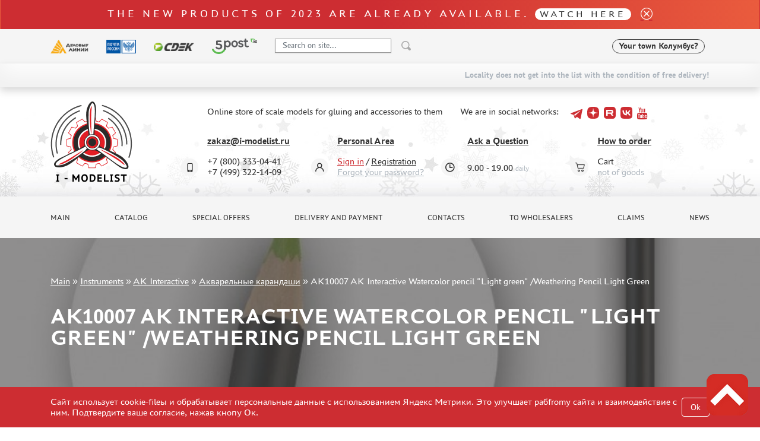

--- FILE ---
content_type: text/html; charset=UTF-8
request_url: https://i-modelist.com/goods/instr/1604/2479/60435.html
body_size: 9454
content:
<!DOCTYPE html>
<html>
<head>
    <meta charset="utf-8">
    <meta name="viewport" content="width=device-width, initial-scale=1" />
    <meta http-equiv="Content-Type" content="text/html; charset=utf-8" />
    <meta name="title" content="AK10007 AK Interactive Watercolor pencil &quot;Light green&quot; /Weathering Pencil Light Green :: Instruments :: AK Interactive :: Акварельные карандаши" />
<meta name="keywords" content="AK10007 AK Interactive Watercolor pencil &quot;Light green&quot; /Weathering Pencil Light Green" />
<meta name="description" content="AK10007 AK Interactive Watercolor pencil &quot;Light green&quot; /Weathering Pencil Light Green on sale, buy  in an internet store with a delivery. Internet store plastic models kits. " />
    <title>AK10007 AK Interactive Watercolor pencil "Light green" /Weathering Pencil Light Green :: Instruments :: AK Interactive :: Акварельные карандаши</title>
                    <link href="/2025/index-cef953f415e5c294caa4.min.css" rel="stylesheet">
    <script type="text/javascript" src="https://vk.com/js/api/share.js?11" charset="windows-1251"></script>


<script type="text/javascript">

// Пока не нужно
//  VK.init({apiId: 23423423423, onlyWidgets: true});
</script>    <meta property="og:image" content="/favicon.ico"/>
    <script type="text/javascript">
        window.dataLayer = window.dataLayer || [];
    </script>
    <script type="text/javascript" src="/2021/first.js"></script>
    <meta name="google-site-verification" content="0CnASGvkZV0wB_p-0d_CD27yMdC2bntrI69bnHy3mzM" />
<meta name="google-translate-customization" content="2d1dcb914b68e489-224a8a5917582abb-g75a47028bcc241ba-e"></meta>
<meta name="yandex-verification" content="6adc6ec699e57bf5" />
<meta name="google-site-verification" content="GQGerNZz4UPkZtlmzIemWgm38jO-CvuT_XBnudFGko4" />


    <script charset="UTF-8"
            src="//cdn.sendpulse.com/9dae6d62c816560a842268bde2cd317d/js/push/a9811c8fe2ca7490f8206efe734d99a2_1.js"
            async></script>

    </head>
<body>
    <a name="top" tabs="1" tabindex="0"></a>
    <section id="header">
    <div class="modal fade" id="modal">
        <div class="modal-dialog modal-dialog-centered">
            <div class="modal-content">
                <div class="modal-header">

                    <button type="button" class="close" data-dismiss="modal">&times;</button>
                </div>
                <div class="modal-body">

                </div>
            </div>
        </div>
    </div>

    <div class="alert bg-gradient alert-top">
     <p class="h2 txt_18px text-white mb-0">The new products of 2023 are already available. <a class="h2 txt_16px white-pill text-uppercase txt-c-black" href="/novinki.html">Watch here</a></p>
     <a href="" data-dismiss="alert" aria-label="close"><i class="icon icon_close ml-3"></i></a>
</div>    <div class="bg-gray py-3">
        <div class="container">
            <div class="row align-items-center">
                <div class="col-auto d-none d-lg-block">
                    <img src="/2021/assets/img/delivery/1.png" alt="">
                </div>
                <div class="col-auto d-none d-lg-block">
                    <img src="/2021/assets/img/delivery/2.png" alt="">
                </div>
                <div class="col-auto d-none d-lg-block">
                    <img src="/2021/assets/img/delivery/3.png" alt="">
                </div>
                <div class="col-auto d-none d-lg-block">
                    <img src="/2025/5post.svg" height="26" alt="">
                </div>
                <div class="col-6 col-sm-auto">
                    <form action="/search.html" method="get" class="input-group header-search-form">
                        <input type="hidden" name="all" value="1"/>
                        <input class="autoComplete-custom form-control py-2 bg-white" type="search" value=""
                               placeholder="Search on site..."
                               name="q"
                               data-url="/search/suggestion/"
                               autocomplete="off">
                        <span class="input-group-append">
                            <input type="image" src="/2021/assets/vectors/loupe.svg">
                        </span>
                        <input type="submit" style="display: none;">
                    </form>
                </div>
                <div class="col-6 col-sm-auto ml-md-auto mr-0">
                    <div class="d-flex align-items-center">
                                                <div id="my_city" class="font-weight-bold txt_14px ajax-modal d-none d-md-block" data-target="#modal" data-remote="/delivery-modal/">
                            <span>Your town</span> Колумбус?
                        </div>
                                                                        <div class='lang ml-2'>
                            <div>
                                <div id="google_translate_element"></div>
                                <script type="text/javascript">
                                    function googleTranslateElementInit() {
                                        new google.translate.TranslateElement({
                                            pageLanguage: 'ru',
                                            layout: google.translate.TranslateElement.InlineLayout.SIMPLE
                                        }, 'google_translate_element');
                                    }
                                </script>
                                <script type="text/javascript" src="//translate.google.com/translate_a/element.js?cb=googleTranslateElementInit"></script>
                            </div>
                        </div>
                    </div>
                </div>
            </div>
        </div>
    </div>
        <div class="bg-gray py-3 d-md-none" >
        <div class="d-flex justify-content-center align-items-center">
            <div class="col-auto">
                <i class="mx-1 icon icon_phone"></i>
                <a class="mx-2 text-decoration-none txt-c-black" href="tel:+74993221409">+7 499 322-14-09</a>

            </div>
        </div>
        <div class="d-flex justify-content-center align-items-center">
            <div id="my_city" class="font-weight-bold txt_14px ajax-modal mt-3" data-target="#modal" data-remote="/delivery-modal/">
                <span>Your town</span> Колумбус?
            </div>
        </div>
    </div>
                        <div class="free-delivery">
                <div class="container d-flex align-items-end flex-column py-2">
                    <p class="font-weight-bold txt_14px mb-0 py-1 d-flex align-items-center txt-c-gray-500">Locality does not get into the list with the condition of free delivery!</p>
                </div>
            </div>
                
    <div class="header ny2022 py-4" style="background: url(/2021/assets/img/ny2022.jpg) repeat-x 0 100%;">
        <div class="container">
            <div class="row align-items-center">
                <div class="col-sm-auto text-center">
                                        <a href="/"><img class="header__logo" src="/2021/assets/img/logo-eng-ny.png" alt=""></a>
                                    </div>
                <div class="col-sm">
                    <div class="row align-items-center">
                        <div class="col-auto"><p class="ml-lg-5 pl-lg-5 mt-3 mt-sm-0 text-center text-sm-left">Online store of scale models for gluing and accessories to them </p></div>
                        <div class="col ml-auto social-holder">
                            <div class="d-inline-flex align-items-center justify-content-center justify-content-sm-start ml-lg-5 pl-lg-5 ml-xl-0 pl-xl-0 social">
                                <p class="mr-3">We are in social networks:</p>
                                <div class="d-flex align-items-center">
                                    
                                    <a target="_blank" class="mx-1 pb-2 text-decoration-none" href="https://t.me/imodelist/"><i class="icon icon_telegram"></i></a>
                                    <a target="_blank" class="mx-1 pb-2 text-decoration-none" href="https://dzen.ru/id/5ff2e68a4b7e4d35ed16fd06"><i class="icon icon_dzen"></i></a>
                                    <a target="_blank" class="mx-1 pb-2 text-decoration-none" href="https://rutube.ru/channel/24281568/"><i class="icon icon_rutube"></i></a>
                                    <a target="_blank" class="mx-1 pb-2 text-decoration-none" href="https://vk.com/imodelistshop"><i class="icon icon_vk"></i></a>
                                    <a target="_blank" class="mx-1 pb-2 text-decoration-none" href="https://www.youtube.com/channel/UCw8x1-bCCRB91NKIZDmfXzg"><i class="icon icon_yt"></i></a>


                                </div>
                            </div>
                        </div>
                    </div>
                    <div class="d-none d-sm-block d-lg-none">
                        <p class="mb-0 font-weight-bold">
                            <span class="mr-3">+7 (800) 333-04-41﻿</span>
                            <span>+7 (499) 322-14-09</span>
                        </p>
                    </div>
                    <div class="ml-5 pt-3 pl-5 d-none d-lg-block">
                        <div class="row">
                            <div class="col position-relative">
                                <div class="icon-holder">
                                    <i class="icon icon_phone"></i>
                                </div>
                                <a href="mailto:zakaz@i-modelist.ru" class="font-weight-bold txt-c-black">zakaz@i-modelist.ru</a>
                                <div class="mt-3">
                                    <div>+7 (800) 333-04-41﻿</div>
                                    <div>+7 (499) 322-14-09</div>
                                </div>
                            </div>
                            <div class="col position-relative">
                                <div class="icon-holder">
                                    <i class="icon icon_user"></i>
                                </div>
                                <a href="/cabinet.html" class="font-weight-bold txt-c-black">Personal Area</a>
                                <div class="mt-3">
                                                                            <div><a class="txt-c-red" href="/registration.html">Sign in</a> / <a href="/registration.html" class="txt-c-black">Registration</a></div>
                                        <div><a href="/retrive-password.html" class="txt-c-gray-500">Forgot your password?</a></div>
                                                                    </div>
                            </div>
                            <div class="col position-relative">
                                <div class="icon-holder">
                                    <i class="icon icon_time"></i>
                                </div>
                                <a href="/question/" class="font-weight-bold txt-c-black">Ask a Question</a>
                                <div class="mt-3" style="padding-top: 0.7em;">
                                    <div>9.00 - 19.00<span class="txt-c-gray-500 ml-1 txt_12px">daily</span></div>
                                </div>
                            </div>
                            <div class="col position-relative">
                                <div class="icon-holder">
                                    <i class="icon icon_cart"></i>
                                </div>
                                <a href="/help.html" class="font-weight-bold txt-c-black">How to order</a>
                                <div class="mt-3">
                                    <div>Cart</div>
                                    <div><span class="txt-c-gray-500" data-carttext>    not of goods
</span></div>
                                </div>
                            </div>
                        </div>
                    </div>
                </div>
            </div>
        </div>
    </div>
</section>    <section id="menu">
    <div class="bg-gray py-3 d-none d-lg-block">
        <div class="container">
            <div class="row row-scroll justify-content-between">
                <div class="col-md-auto"><a class="menu-item" href="/">Main</a></div>
                <div class="col-md-auto"><a class="menu-item" href="/catalog/">Catalog</a></div>
                <div class="col-md-auto"><a class="menu-item" href="/special.html">Special offers</a></div>
                <div class="col-md-auto"><a class="menu-item" href="/about.html">Delivery and payment</a></div>
                <div class="col-md-auto"><a class="menu-item" href="/contacts.html">Contacts</a></div>
                <div class="col-md-auto"><a class="menu-item" href="/optovikam.html">To wholesalers</a></div>
                                <div class="col-md-auto"><a class="menu-item" href="/pretenziya.html">Claims</a></div>
                <div class="col-md-auto"><a class="menu-item" href="/news.html">News</a></div>
            </div>
        </div>
    </div>

    <div class="bg-gray py-3 mobile-menu d-lg-none">
        <div class="container">
            <div class="row">
                <div class="col-auto d-flex align-items-center">
                    <a href="#" data-toggle-main-left-menu class="icon icon_burger"></a>
                    <div class="ml-3 txt_22px text-uppercase font-weight-bold txt-c-black">MENU</div>
                </div>
                <div class="col-auto ml-auto d-flex align-items-center">
                    <div class="icon-holder mr-2">
                        <a href="/cabinet.html" class="icon icon_user"></a>
                    </div>
                    <div class="d-flex align-items-center">
                        <div class="icon-holder d-flex">
                            <a href="/bin.html" class="icon icon_cart"></a>
                        </div>
                        <p class="cart-text" data-carttext>    not of goods
</p>
                    </div>
                </div>
            </div>
        </div>
    </div>

    <div class="main-left-menu">
        <div class="holder">
            <a href="#" data-toggle-main-left-menu class="icon icon_close"></a>
            <p class="h1">Menu</p>
            <ul>
                                <li>
                    <a class="menu-list-item dropdown-list">Catalog </a>
                    <div class="hidden">
                        <ul>
                                <li><a class="menu-list-item" href="/catalog/2819.html">Pre-order</a> </li>        <li><a class="menu-list-item" href="/novinki.html">New items</a> </li>
<li><a class="menu-list-item" href="/catalog/model.html">Scale Models</a> </li><li><a class="menu-list-item" href="/catalog/gotovye-modeli.html">Assembled models</a> </li>        <li><a class="menu-list-item" href="/catalog/2817.html">UPGRADE Sets</a> </li>        <li><a class="menu-list-item" href="/special.html">Special offers</a> </li>
        <li><a class="menu-list-item" href="/konkursy.html">Contests</a></li>
        <li><a class="menu-list-item" href="/catalog/klei_k.html">Glues</a> </li><li><a class="menu-list-item" href="/catalog/klei.html">Paints</a> </li><li><a class="menu-list-item" href="/catalog/229.html">Primer, putty, consumables</a> </li><li><a class="menu-list-item" href="/catalog/880.html">Mixtures for applying effects</a> </li><li><a class="menu-list-item active" href="/catalog/instr.html">Instruments</a><ul><li><a class="menu-list-item" href="/catalog/instr/3382.html">LemonCraft (2)</a></li><li><a class="menu-list-item" href="/catalog/instr/2908.html">Imodelist (14)</a></li><li><a class="menu-list-item" href="/catalog/instr/1604.html">AK Interactive (344)</a></li><li><a class="menu-list-item" href="/catalog/instr/1360.html">AMMO MIG (135)</a></li><li><a class="menu-list-item" href="/catalog/instr/82.html">JAS (627)</a></li><li><a class="menu-list-item" href="/catalog/instr/3047.html">DSPIAE (465)</a></li><li><a class="menu-list-item" href="/catalog/instr/3384.html">MANWAH (178)</a></li><li><a class="menu-list-item" href="/catalog/instr/zvezda.html">Zvezda (10)</a></li><li><a class="menu-list-item" href="/catalog/instr/2807.html">ВЭС Воронеж (36)</a></li><li><a class="menu-list-item" href="/catalog/instr/2296.html">SVmodel (37)</a></li><li><a class="menu-list-item" href="/catalog/instr/1905.html">Microdesign (27)</a></li><li><a class="menu-list-item" href="/catalog/instr/2532.html">SX-Art (4)</a></li><li><a class="menu-list-item" href="/catalog/instr/2526.html">Roubloff (73)</a></li><li><a class="menu-list-item" href="/catalog/instr/Pacific88.html">Pacific88 (18)</a></li><li><a class="menu-list-item" href="/catalog/instr/1969.html">KAV models (7)</a></li><li><a class="menu-list-item" href="/catalog/instr/2659.html">Green Stuff World (148)</a></li><li><a class="menu-list-item" href="/catalog/instr/2510.html">MiniWarPaint (130)</a></li><li><a class="menu-list-item" href="/catalog/instr/2072.html">Meng (40)</a></li><li><a class="menu-list-item" href="/catalog/instr/tamiya.html">Tamiya (29)</a></li><li><a class="menu-list-item" href="/catalog/instr/1657.html">ZIPmaket (41)</a></li><li><a class="menu-list-item" href="/catalog/instr/2808.html">Эскадра (14)</a></li><li><a class="menu-list-item" href="/catalog/instr/WinModels.html">WinModels (87)</a></li><li><a class="menu-list-item" href="/catalog/instr/3222.html">Хася Моделист (8)</a></li><li><a class="menu-list-item" href="/catalog/instr/3474.html">128 (32)</a></li><li><a class="menu-list-item" href="/catalog/instr/3461.html">ДМС (denisssmodels) (12)</a></li><li><a class="menu-list-item" href="/catalog/instr/3436.html">D MODELS (2)</a></li><li><a class="menu-list-item" href="/catalog/instr/2368.html">MACHETE (221)</a></li><li><a class="menu-list-item" href="/catalog/instr/3152.html">Master Tools (106)</a></li><li><a class="menu-list-item" href="/catalog/instr/Model-servis.html">Model Service (1)</a></li><li><a class="menu-list-item" href="/catalog/instr/2754.html">Мажор Моделс (18)</a></li><li><a class="menu-list-item" href="/catalog/instr/1953.html">Vallejo (18)</a></li><li><a class="menu-list-item" href="/catalog/instr/3045.html">Jim Scale (3)</a></li><li><a class="menu-list-item" href="/catalog/instr/3300.html">Voyager Model (44)</a></li><li><a class="menu-list-item" href="/catalog/instr/3058.html">Border Model (105)</a></li><li><a class="menu-list-item" href="/catalog/instr/704.html">Abteilung 502 (44)</a></li><li><a class="menu-list-item" href="/catalog/instr/revell.html">Revell (14)</a></li><li><a class="menu-list-item" href="/catalog/instr/3067.html">Волжский инструмент (26)</a></li><li><a class="menu-list-item" href="/catalog/instr/1307.html">Gunze Sangyo (44)</a></li><li><a class="menu-list-item" href="/catalog/instr/Denisssmodels.html">Denisssmodels (2)</a></li><li><a class="menu-list-item" href="/catalog/instr/1595.html">Alclad II (1)</a></li><li><a class="menu-list-item" href="/catalog/instr/1327.html">Eduard (33)</a></li><li><a class="menu-list-item" href="/catalog/instr/akan.html">AKAN (8)</a></li><li><a class="menu-list-item" href="/catalog/instr/Hasegawa.html">Hasegawa (3)</a></li><li><a class="menu-list-item" href="/catalog/instr/Aurora_Hobby.html">Aurora Hobby (26)</a></li><li><a class="menu-list-item" href="/catalog/instr/2806.html">Laser Hobby (6)</a></li><li><a class="menu-list-item" href="/catalog/instr/1138.html">Fengda (1)</a></li><li><a class="menu-list-item" href="/catalog/instr/2606.html">Mineshima (20)</a></li><li><a class="menu-list-item" href="/catalog/instr/2976.html">Martin (5)</a></li><li><a class="menu-list-item" href="/catalog/instr/339.html">Aber (3)</a></li><li><a class="menu-list-item" href="/catalog/instr/678.html">WILDER (1)</a></li><li><a class="menu-list-item" href="/catalog/instr/2557.html">Сибртех (6)</a></li><li><a class="menu-list-item" href="/catalog/instr/906.html">Т$ач (0)</a></li><li><a class="menu-list-item" href="/catalog/instr/2762.html">MIG Productions (3)</a></li><li><a class="menu-list-item" href="/catalog/instr/1421.html">Harder&Steenbeck (0)</a></li><li><a class="menu-list-item" href="/catalog/instr/2029.html">New Penguin (5)</a></li><li><a class="menu-list-item" href="/catalog/instr/888.html">888 (15)</a></li><li><a class="menu-list-item" href="/catalog/instr/1715.html">Airfix (0)</a></li><li><a class="menu-list-item" href="/catalog/instr/AllModels.html">AllModels (13)</a></li><li><a class="menu-list-item" href="/catalog/instr/2536.html">Aoshima (0)</a></li><li><a class="menu-list-item" href="/catalog/instr/3151.html">Blu Tack (1)</a></li><li><a class="menu-list-item" href="/catalog/instr/2380.html">DANmodels (7)</a></li><li><a class="menu-list-item" href="/catalog/instr/2107.html">Different Scales (1)</a></li><li><a class="menu-list-item" href="/catalog/instr/3104.html">GunTowerModels (0)</a></li><li><a class="menu-list-item" href="/catalog/instr/808.html">Hobby-Planet (0)</a></li><li><a class="menu-list-item" href="/catalog/instr/1587.html">Italeri (0)</a></li><li><a class="menu-list-item" href="/catalog/instr/1488.html">Proxxon (19)</a></li><li><a class="menu-list-item" href="/catalog/instr/RB_productions.html">RB productions (40)</a></li><li><a class="menu-list-item" href="/catalog/instr/2593.html">Suyata (0)</a></li><li><a class="menu-list-item" href="/catalog/instr/Master-modelist.html">Master modeller (2)</a></li><li><a class="menu-list-item" href="/catalog/instr/1710.html">Artisan (0)</a></li><li><a class="menu-list-item" href="/catalog/instr/2071.html">Model World (0)</a></li></ul></li><li><a class="menu-list-item" href="/catalog/literatura.html">Literature</a> </li><li><a class="menu-list-item" href="/catalog/kompres.html">Compressors, airbrushes</a> </li><li><a class="menu-list-item" href="/catalog/205.html">Decals</a> </li><li><a class="menu-list-item" href="/catalog/220.html">Photo etching</a> </li><li><a class="menu-list-item" href="/catalog/881.html">Metal tracks</a> </li><li><a class="menu-list-item" href="/catalog/222.html">Scale tracks</a> </li><li><a class="menu-list-item" href="/catalog/882.html">Masks for models</a> </li><li><a class="menu-list-item" href="/catalog/224.html">Model Additions</a> </li><li><a class="menu-list-item" href="/catalog/226.html">Materials for dioramas</a> </li><li><a class="menu-list-item" href="/catalog/883.html">Cases & Stands</a> </li><li><a class="menu-list-item" href="/catalog/modeli-bez-kleya.html">Models for assembly without glue</a> </li><li><a class="menu-list-item" href="/catalog/228.html">Assembled and painted models</a> </li><li><a class="menu-list-item" href="/catalog/218.html">Leonardo da Vinci</a> </li><li><a class="menu-list-item" href="/catalog/891.html">Board games</a> </li><li><a class="menu-list-item" href="/catalog/World_of_tanks.html">World of tanks</a> </li><li><a class="menu-list-item" href="/catalog/Warhammer40000.html">Warhammer 40.000</a> </li><li><a class="menu-list-item" href="/catalog/1192.html">Gift wrap</a> </li><li><a class="menu-list-item" href="/catalog/1926.html">Type plates</a> </li><li><a class="menu-list-item" href="/catalog/2197.html">Order plates</a> </li><li><a class="menu-list-item" href="/catalog/1951.html">Paper models</a> </li><li><a class="menu-list-item" href="/catalog/2076.html">Wood Models</a> </li><li><a class="menu-list-item" href="/catalog/2205.html">Certificates</a> </li><li><a class="menu-list-item" href="/catalog/2427.html">Sale</a> </li><li><a class="menu-list-item" href="/catalog/2816.html">Branded merch</a> </li><li><a class="menu-list-item" href="/catalog/2690.html">Accessories</a> </li><li><a class="menu-list-item" href="/catalog/3435.html">Puzzles</a> </li>                        </ul>
                    </div>
                </li>
                <li><a class="menu-list-item" href="/special.html">Special offers</a></li>
                <li><a class="menu-list-item" href="/about.html">Delivery and payment</a></li>
                <li><a class="menu-list-item" href="/contacts.html">Contacts</a></li>
                <li><a class="menu-list-item" href="/optovikam.html">To wholesalers</a></li>
                                <li><a class="menu-list-item" href="/pretenziya.html">Claims</a></li>
                <li><a class="menu-list-item" href="/news.html">News</a></li>
            </ul>
            <hr>
            <a href="mailto:zakaz@i-modelist.ru" class="font-weight-bold">zakaz@i-modelist.ru</a>
            <div class="mt-3">
                <a href="tel:+74993221409">+7 499 322-14-09</a>
            </div>
            <hr>
            <a href="/cabinet.html" class="font-weight-bold">Personal Area</a>
            <div class="mt-3">
                                <div><a href="/registration.html">Sign in</a></div>
                <div><a href="/registration.html">Registration</a></div>
                <div><a href="/retrive-password.html">Forgot your password?</a></div>
                            </div>
        </div>
    </div>

</section>    <script language="JavaScript">
    addToDataLayerOneGood('detail', 'AK10007 AK Interactive Watercolor pencil "Light green" /Weathering Pencil Light Green', '60435', '149', 'USD');
</script>
<div class="sliderInner">
    <div class="carousel-inner">
        <div class="container">
            <div class="bread">
                <a href="/">Main</a>  »  <a href="/catalog/instr.html">Instruments</a> » <a href="/catalog/instr/1604.html">AK Interactive</a> » <a href="/catalog/instr/1604/2479.html">Акварельные карандаши</a> » <span>AK10007 AK Interactive Watercolor pencil "Light green" /Weathering Pencil Light Green</span>            </div>
            <h1 class="slider-text">
                AK10007 AK Interactive Watercolor pencil "Light green" /Weathering Pencil Light Green            </h1>
        </div>
                    <img class="d-block w-100" src="/file/i/720/720/71da36bf/a1f20391b3f0aa4cc690b4a32f182c4c.jpg" alt="AK10007 AK Interactive Watercolor pencil "Light green" /Weathering Pencil Light Green">
            </div>
</div>

<section id="content">
    <div class="bg-gray py-3 mobile-menu d-lg-none">
        <div class="container">
            <div class="row">
                <div class="col-auto">
                    <a href="/catalog/" data-toggle-cata-left-menu class="d-flex align-items-center">
                        <i class="icon icon_burger"></i>
                        <div class="ml-3 txt_22px text-uppercase font-weight-bold txt-c-black">Catalog</div>
                    </a>
                </div>
            </div>
        </div>
    </div>
    <div class="py-5">
        <div class="container">
            <div class="row">
                <div class="col-lg-3 cata-left-menu">
                    <div class="holder">
                        <a href="#" data-toggle-cata-left-menu class="icon icon_close"></a>
                        <p class="h1">Catalog</p>
                        <ul>
                                <li><a class="menu-list-item" href="/catalog/2819.html">Pre-order</a> </li>        <li><a class="menu-list-item" href="/novinki.html">New items</a> </li>
<li><a class="menu-list-item" href="/catalog/model.html">Scale Models</a> </li><li><a class="menu-list-item" href="/catalog/gotovye-modeli.html">Assembled models</a> </li>        <li><a class="menu-list-item" href="/catalog/2817.html">UPGRADE Sets</a> </li>        <li><a class="menu-list-item" href="/special.html">Special offers</a> </li>
        <li><a class="menu-list-item" href="/konkursy.html">Contests</a></li>
        <li><a class="menu-list-item" href="/catalog/klei_k.html">Glues</a> </li><li><a class="menu-list-item" href="/catalog/klei.html">Paints</a> </li><li><a class="menu-list-item" href="/catalog/229.html">Primer, putty, consumables</a> </li><li><a class="menu-list-item" href="/catalog/880.html">Mixtures for applying effects</a> </li><li><a class="menu-list-item active" href="/catalog/instr.html">Instruments</a><ul><li><a class="menu-list-item" href="/catalog/instr/3382.html">LemonCraft (2)</a></li><li><a class="menu-list-item" href="/catalog/instr/2908.html">Imodelist (14)</a></li><li><a class="menu-list-item" href="/catalog/instr/1604.html">AK Interactive (344)</a></li><li><a class="menu-list-item" href="/catalog/instr/1360.html">AMMO MIG (135)</a></li><li><a class="menu-list-item" href="/catalog/instr/82.html">JAS (627)</a></li><li><a class="menu-list-item" href="/catalog/instr/3047.html">DSPIAE (465)</a></li><li><a class="menu-list-item" href="/catalog/instr/3384.html">MANWAH (178)</a></li><li><a class="menu-list-item" href="/catalog/instr/zvezda.html">Zvezda (10)</a></li><li><a class="menu-list-item" href="/catalog/instr/2807.html">ВЭС Воронеж (36)</a></li><li><a class="menu-list-item" href="/catalog/instr/2296.html">SVmodel (37)</a></li><li><a class="menu-list-item" href="/catalog/instr/1905.html">Microdesign (27)</a></li><li><a class="menu-list-item" href="/catalog/instr/2532.html">SX-Art (4)</a></li><li><a class="menu-list-item" href="/catalog/instr/2526.html">Roubloff (73)</a></li><li><a class="menu-list-item" href="/catalog/instr/Pacific88.html">Pacific88 (18)</a></li><li><a class="menu-list-item" href="/catalog/instr/1969.html">KAV models (7)</a></li><li><a class="menu-list-item" href="/catalog/instr/2659.html">Green Stuff World (148)</a></li><li><a class="menu-list-item" href="/catalog/instr/2510.html">MiniWarPaint (130)</a></li><li><a class="menu-list-item" href="/catalog/instr/2072.html">Meng (40)</a></li><li><a class="menu-list-item" href="/catalog/instr/tamiya.html">Tamiya (29)</a></li><li><a class="menu-list-item" href="/catalog/instr/1657.html">ZIPmaket (41)</a></li><li><a class="menu-list-item" href="/catalog/instr/2808.html">Эскадра (14)</a></li><li><a class="menu-list-item" href="/catalog/instr/WinModels.html">WinModels (87)</a></li><li><a class="menu-list-item" href="/catalog/instr/3222.html">Хася Моделист (8)</a></li><li><a class="menu-list-item" href="/catalog/instr/3474.html">128 (32)</a></li><li><a class="menu-list-item" href="/catalog/instr/3461.html">ДМС (denisssmodels) (12)</a></li><li><a class="menu-list-item" href="/catalog/instr/3436.html">D MODELS (2)</a></li><li><a class="menu-list-item" href="/catalog/instr/2368.html">MACHETE (221)</a></li><li><a class="menu-list-item" href="/catalog/instr/3152.html">Master Tools (106)</a></li><li><a class="menu-list-item" href="/catalog/instr/Model-servis.html">Model Service (1)</a></li><li><a class="menu-list-item" href="/catalog/instr/2754.html">Мажор Моделс (18)</a></li><li><a class="menu-list-item" href="/catalog/instr/1953.html">Vallejo (18)</a></li><li><a class="menu-list-item" href="/catalog/instr/3045.html">Jim Scale (3)</a></li><li><a class="menu-list-item" href="/catalog/instr/3300.html">Voyager Model (44)</a></li><li><a class="menu-list-item" href="/catalog/instr/3058.html">Border Model (105)</a></li><li><a class="menu-list-item" href="/catalog/instr/704.html">Abteilung 502 (44)</a></li><li><a class="menu-list-item" href="/catalog/instr/revell.html">Revell (14)</a></li><li><a class="menu-list-item" href="/catalog/instr/3067.html">Волжский инструмент (26)</a></li><li><a class="menu-list-item" href="/catalog/instr/1307.html">Gunze Sangyo (44)</a></li><li><a class="menu-list-item" href="/catalog/instr/Denisssmodels.html">Denisssmodels (2)</a></li><li><a class="menu-list-item" href="/catalog/instr/1595.html">Alclad II (1)</a></li><li><a class="menu-list-item" href="/catalog/instr/1327.html">Eduard (33)</a></li><li><a class="menu-list-item" href="/catalog/instr/akan.html">AKAN (8)</a></li><li><a class="menu-list-item" href="/catalog/instr/Hasegawa.html">Hasegawa (3)</a></li><li><a class="menu-list-item" href="/catalog/instr/Aurora_Hobby.html">Aurora Hobby (26)</a></li><li><a class="menu-list-item" href="/catalog/instr/2806.html">Laser Hobby (6)</a></li><li><a class="menu-list-item" href="/catalog/instr/1138.html">Fengda (1)</a></li><li><a class="menu-list-item" href="/catalog/instr/2606.html">Mineshima (20)</a></li><li><a class="menu-list-item" href="/catalog/instr/2976.html">Martin (5)</a></li><li><a class="menu-list-item" href="/catalog/instr/339.html">Aber (3)</a></li><li><a class="menu-list-item" href="/catalog/instr/678.html">WILDER (1)</a></li><li><a class="menu-list-item" href="/catalog/instr/2557.html">Сибртех (6)</a></li><li><a class="menu-list-item" href="/catalog/instr/906.html">Т$ач (0)</a></li><li><a class="menu-list-item" href="/catalog/instr/2762.html">MIG Productions (3)</a></li><li><a class="menu-list-item" href="/catalog/instr/1421.html">Harder&Steenbeck (0)</a></li><li><a class="menu-list-item" href="/catalog/instr/2029.html">New Penguin (5)</a></li><li><a class="menu-list-item" href="/catalog/instr/888.html">888 (15)</a></li><li><a class="menu-list-item" href="/catalog/instr/1715.html">Airfix (0)</a></li><li><a class="menu-list-item" href="/catalog/instr/AllModels.html">AllModels (13)</a></li><li><a class="menu-list-item" href="/catalog/instr/2536.html">Aoshima (0)</a></li><li><a class="menu-list-item" href="/catalog/instr/3151.html">Blu Tack (1)</a></li><li><a class="menu-list-item" href="/catalog/instr/2380.html">DANmodels (7)</a></li><li><a class="menu-list-item" href="/catalog/instr/2107.html">Different Scales (1)</a></li><li><a class="menu-list-item" href="/catalog/instr/3104.html">GunTowerModels (0)</a></li><li><a class="menu-list-item" href="/catalog/instr/808.html">Hobby-Planet (0)</a></li><li><a class="menu-list-item" href="/catalog/instr/1587.html">Italeri (0)</a></li><li><a class="menu-list-item" href="/catalog/instr/1488.html">Proxxon (19)</a></li><li><a class="menu-list-item" href="/catalog/instr/RB_productions.html">RB productions (40)</a></li><li><a class="menu-list-item" href="/catalog/instr/2593.html">Suyata (0)</a></li><li><a class="menu-list-item" href="/catalog/instr/Master-modelist.html">Master modeller (2)</a></li><li><a class="menu-list-item" href="/catalog/instr/1710.html">Artisan (0)</a></li><li><a class="menu-list-item" href="/catalog/instr/2071.html">Model World (0)</a></li></ul></li><li><a class="menu-list-item" href="/catalog/literatura.html">Literature</a> </li><li><a class="menu-list-item" href="/catalog/kompres.html">Compressors, airbrushes</a> </li><li><a class="menu-list-item" href="/catalog/205.html">Decals</a> </li><li><a class="menu-list-item" href="/catalog/220.html">Photo etching</a> </li><li><a class="menu-list-item" href="/catalog/881.html">Metal tracks</a> </li><li><a class="menu-list-item" href="/catalog/222.html">Scale tracks</a> </li><li><a class="menu-list-item" href="/catalog/882.html">Masks for models</a> </li><li><a class="menu-list-item" href="/catalog/224.html">Model Additions</a> </li><li><a class="menu-list-item" href="/catalog/226.html">Materials for dioramas</a> </li><li><a class="menu-list-item" href="/catalog/883.html">Cases & Stands</a> </li><li><a class="menu-list-item" href="/catalog/modeli-bez-kleya.html">Models for assembly without glue</a> </li><li><a class="menu-list-item" href="/catalog/228.html">Assembled and painted models</a> </li><li><a class="menu-list-item" href="/catalog/218.html">Leonardo da Vinci</a> </li><li><a class="menu-list-item" href="/catalog/891.html">Board games</a> </li><li><a class="menu-list-item" href="/catalog/World_of_tanks.html">World of tanks</a> </li><li><a class="menu-list-item" href="/catalog/Warhammer40000.html">Warhammer 40.000</a> </li><li><a class="menu-list-item" href="/catalog/1192.html">Gift wrap</a> </li><li><a class="menu-list-item" href="/catalog/1926.html">Type plates</a> </li><li><a class="menu-list-item" href="/catalog/2197.html">Order plates</a> </li><li><a class="menu-list-item" href="/catalog/1951.html">Paper models</a> </li><li><a class="menu-list-item" href="/catalog/2076.html">Wood Models</a> </li><li><a class="menu-list-item" href="/catalog/2205.html">Certificates</a> </li><li><a class="menu-list-item" href="/catalog/2427.html">Sale</a> </li><li><a class="menu-list-item" href="/catalog/2816.html">Branded merch</a> </li><li><a class="menu-list-item" href="/catalog/2690.html">Accessories</a> </li><li><a class="menu-list-item" href="/catalog/3435.html">Puzzles</a> </li>                        </ul>

                        <p class="h3 mt-5">Important information</p>
                        <ul>
                            <li><a class="menu-list-item" href="/discounts.html">Discounts</a></li><li><a class="menu-list-item" href="/order+status.html">Order status</a></li><li><a class="menu-list-item" href="/tracking.html">The tracking or package number</a></li><li><a class="menu-list-item" href="/send+order.html">How to speed up the dispatch of the order</a></li><li><a class="menu-list-item" href="/%D0%A1%D0%94%D0%AD%D0%9A.html">TC " SDEK"</a></li><li><a class="menu-list-item" href="/belarus-kazahstan.html">Kazakhstan and Belarus</a></li><li><a class="menu-list-item" href="/gallery.html">How to register</a></li><li><a class="menu-list-item" href="/help.html">How to order</a></li><li><a class="menu-list-item" href="/delivery.html">How to pay for the order</a></li><li><a class="menu-list-item" href="/about.html">Delivery method</a></li><li><a class="menu-list-item" href="/%D0%A7%D1%82%D0%BE+%D1%82%D0%B0%D0%BA%D0%BE%D0%B5+%22%D0%BB%D0%B8%D1%87%D0%BD%D1%8B%D0%B9+%D0%BA%D0%B0%D0%B1%D0%B8%D0%BD%D0%B5%D1%82%22.html">What is " personal account"</a></li><li><a class="menu-list-item" href="/articles.html">Reviews</a></li><li><a class="menu-list-item" href="/guestbook.html">Guest book</a></li><li><a class="menu-list-item" href="/contacts.html">Contacts, work schedule</a></li>                        </ul>

                    </div>
                </div>
                <div class="col-lg-9">
                    <div class="row">
                        <div class="col-lg-12 mb-12">
                            <a href="#" onclick="window.history.back(); return false;" style="display: block; margin-top: -50px; font-size: 1.1em; text-decoration: none;">&larr;come back</a>
                        </div>
                    </div>
                    <div class="row">
                        <div class="col-lg-6 mb-4">
                                                            <a href="/file/i/720/720/71da36bf/a1f20391b3f0aa4cc690b4a32f182c4c.jpg" data-fancybox="gallery">
                                    <img class="img-fluid" src="/file/i/720/720/71da36bf/a1f20391b3f0aa4cc690b4a32f182c4c.jpg" alt="AK10007 AK Interactive Watercolor pencil "Light green" /Weathering Pencil Light Green">
                                </a>
                                                    </div>
                        <div class="col-lg-6 mb-4">
                            <p class="txt_18px font-weight-bold mb-3">AK10007 AK Interactive Watercolor pencil "Light green" /Weathering Pencil Light Green</p>
                            <div class="d-flex align-items-center">
    <p class="prod-item__price">
        <span data-thousand-separate>2</span>
        <span class="txt_14px">$</span>
        <sup>*</sup>
            </p>
    <button class="btn red ml-3" data-buy data-id="60435" data-price="2"><i class="icon icon_cart text-white txt_12px mr-2"></i> buy </button>
    </div>
    <p><small class="txt-c-gray-500">* price for retail store customers</small></p>

                                                        <div class="d-flex my-3 align-items-center">
                                                                                                                                <div style="display:none;" itemprop="aggregateRating" itemscope itemtype="http://schema.org/AggregateRating">
                                    <span itemprop="ratingValue">5</span>
                                    <span itemprop="reviewCount">0</span>
                                    <meta content="0" itemprop="worstRating" />
                                    <meta content="5" itemprop="bestRating" />
                                </div>
                            </div>
                            <div>
                                <p class="mb-2">Vendor code: <span class="txt-c-gray-500">AK10007</span></p>
                                <meta content="AK10007" itemprop="sku" />
                                                                    <p class="mb-2">Manufacturer: <span class="txt-c-gray-500"><a href="/search.html?s[manuf_id]=193">AK Interactive</a> </span></p>
                                                                <p class="mb-2">Availability:
                                    <span class="txt-c-gray-500">
                                                                                    Are available                                                                            </span>
                                </p>
                            </div>
                        </div>
                    </div>


                                                                                
                    <div class="my-5 bg-gray py-2 px-3">
                                                                                            </div>

                    
                    
                    

                                        
                                            <hr>
                        <p class="h2">Related Products</p>
                                                <div class="row row-scroll pt-4">
                            <div class="col col-xl-4 col-lg-6 col-md-8 col-11 mt-5 mb-3"><div class="prod-item">
        <div class="d-flex txt_14px align-items-center">
        Vendor code: AK10015                    </div>
    <a href="/goods/instr/1604/2479/56981.html" class="img-holder">
                <img src="https://i-modelist.ru/file/ipw/177/ff9b006aa9c0398821a9f147b54e97bf/ff9b.jpeg" alt="AK10015 Ak Interactive Watercolor pencil "Orange" / Watercolor Pencil Vivid Orange">
    </a>
    <div class="prod-item__name">
        <a href="/goods/instr/1604/2479/56981.html">AK10015 Ak Interactive Watercolor pencil "Orange" / Watercolor Pencil Vivid Orange</a>
    </div>
        <div class="d-flex align-items-center">
                    <p class="prod-item__price"><span data-thousand-separate>2</span><span class="txt_14px">$</span></p>
                                    <button data-remote="/add/ok" class="btn red ml-auto" data-buy data-id="56981" data-price="2"><i class="icon icon_cart text-white txt_12px mr-2"></i> Add to Cart</button>
            </div>
    </div></div><div class="col col-xl-4 col-lg-6 col-md-8 col-11 mt-5 mb-3"><div class="prod-item">
        <div class="d-flex txt_14px align-items-center">
        Vendor code: AK10013                    </div>
    <a href="/goods/instr/1604/2479/56978.html" class="img-holder">
                <img src="https://i-modelist.ru/file/ipw/177/cd983fe7/cd98.jpeg" alt="AK10013 AK Interactive Watercolor pencil "Dark rust" / Watercolor Pencil Dark Rust">
    </a>
    <div class="prod-item__name">
        <a href="/goods/instr/1604/2479/56978.html">AK10013 AK Interactive Watercolor pencil "Dark rust" / Watercolor Pencil Dark Rust</a>
    </div>
        <div class="d-flex align-items-center">
                    <p class="prod-item__price"><span data-thousand-separate>2</span><span class="txt_14px">$</span></p>
                                    <button data-remote="/add/ok" class="btn red ml-auto" data-buy data-id="56978" data-price="2"><i class="icon icon_cart text-white txt_12px mr-2"></i> Add to Cart</button>
            </div>
    </div></div><div class="col col-xl-4 col-lg-6 col-md-8 col-11 mt-5 mb-3"><div class="prod-item">
        <div class="d-flex txt_14px align-items-center">
        Vendor code: AK10020                    </div>
    <a href="/goods/instr/1604/2479/57019.html" class="img-holder">
                <img src="https://i-modelist.ru/file/ipw/177/9339486a/9339.jpeg" alt="AK10020 AK Interactive Watercolor pencil "Red primer" / Watercolor Pencil Red Primer">
    </a>
    <div class="prod-item__name">
        <a href="/goods/instr/1604/2479/57019.html">AK10020 AK Interactive Watercolor pencil "Red primer" / Watercolor Pencil Red Primer</a>
    </div>
        <div class="d-flex align-items-center">
                    <p class="prod-item__price"><span data-thousand-separate>2</span><span class="txt_14px">$</span></p>
                                    <button data-remote="/add/ok" class="btn red ml-auto" data-buy data-id="57019" data-price="2"><i class="icon icon_cart text-white txt_12px mr-2"></i> Add to Cart</button>
            </div>
    </div></div><div class="col col-xl-4 col-lg-6 col-md-8 col-11 mt-5 mb-3"><div class="prod-item">
        <div class="d-flex txt_14px align-items-center">
        Vendor code: AK10024                    </div>
    <a href="/goods/instr/1604/2479/57026.html" class="img-holder">
                <img src="https://i-modelist.ru/file/ipw/177/3802e366186d780b22001700ed104838/3802.jpeg" alt="AK10024 AK Interactive Watercolor pencil "Dark grey" / Watercolor Pencil Dark Grey">
    </a>
    <div class="prod-item__name">
        <a href="/goods/instr/1604/2479/57026.html">AK10024 AK Interactive Watercolor pencil "Dark grey" / Watercolor Pencil Dark Grey</a>
    </div>
        <div class="d-flex align-items-center">
                    <p class="prod-item__price"><span data-thousand-separate>2</span><span class="txt_14px">$</span></p>
                                    <button data-remote="/add/ok" class="btn red ml-auto" data-buy data-id="57026" data-price="2"><i class="icon icon_cart text-white txt_12px mr-2"></i> Add to Cart</button>
            </div>
    </div></div><div class="col col-xl-4 col-lg-6 col-md-8 col-11 mt-5 mb-3"><div class="prod-item">
        <div class="d-flex txt_14px align-items-center">
        Vendor code: AK10011                    </div>
    <a href="/goods/instr/1604/2479/56970.html" class="img-holder">
                <img src="https://i-modelist.ru/file/ipw/177/7bcdac9b/7bcd.jpeg" alt="AK10011 AK Interactive Watercolor pencil "Light rust" / Watercolor Pencil Light Rust">
    </a>
    <div class="prod-item__name">
        <a href="/goods/instr/1604/2479/56970.html">AK10011 AK Interactive Watercolor pencil "Light rust" / Watercolor Pencil Light Rust</a>
    </div>
        <div class="d-flex align-items-center">
                    <p class="prod-item__price"><span data-thousand-separate>2</span><span class="txt_14px">$</span></p>
                                    <button data-remote="/add/ok" class="btn red ml-auto" data-buy data-id="56970" data-price="2"><i class="icon icon_cart text-white txt_12px mr-2"></i> Add to Cart</button>
            </div>
    </div></div><div class="col col-xl-4 col-lg-6 col-md-8 col-11 mt-5 mb-3"><div class="prod-item">
        <div class="d-flex txt_14px align-items-center">
        Vendor code: AK10014                    </div>
    <a href="/goods/instr/1604/2479/56979.html" class="img-holder">
                <img src="https://i-modelist.ru/file/ipw/177/a0622a20/a062.jpeg" alt="AK10014 AK Interactive watercolor pencil "Ochre" / Watercolor Pencil Strong Ocher">
    </a>
    <div class="prod-item__name">
        <a href="/goods/instr/1604/2479/56979.html">AK10014 AK Interactive watercolor pencil "Ochre" / Watercolor Pencil Strong Ocher</a>
    </div>
        <div class="d-flex align-items-center">
                    <p class="prod-item__price"><span data-thousand-separate>2</span><span class="txt_14px">$</span></p>
                                    <button data-remote="/add/ok" class="btn red ml-auto" data-buy data-id="56979" data-price="2"><i class="icon icon_cart text-white txt_12px mr-2"></i> Add to Cart</button>
            </div>
    </div></div><div class="col col-xl-4 col-lg-6 col-md-8 col-11 mt-5 mb-3"><div class="prod-item">
        <div class="d-flex txt_14px align-items-center">
        Vendor code: AK10021                    </div>
    <a href="/goods/instr/1604/2479/57021.html" class="img-holder">
                <img src="https://i-modelist.ru/file/ipw/177/f0ec1f4ae093db9a891796ffaf0b44cb/f0ec.jpeg" alt="AK10021 AK Interactive Watercolor pencil "Green-blue" / Watercolor Pencil Green Blue">
    </a>
    <div class="prod-item__name">
        <a href="/goods/instr/1604/2479/57021.html">AK10021 AK Interactive Watercolor pencil "Green-blue" / Watercolor Pencil Green Blue</a>
    </div>
        <div class="d-flex align-items-center">
                    <p class="prod-item__price"><span data-thousand-separate>2</span><span class="txt_14px">$</span></p>
                                    <button data-remote="/add/ok" class="btn red ml-auto" data-buy data-id="57021" data-price="2"><i class="icon icon_cart text-white txt_12px mr-2"></i> Add to Cart</button>
            </div>
    </div></div><div class="col col-xl-4 col-lg-6 col-md-8 col-11 mt-5 mb-3"><div class="prod-item">
        <div class="d-flex txt_14px align-items-center">
        Vendor code: AK10023                    </div>
    <a href="/goods/instr/1604/2479/57024.html" class="img-holder">
                <img src="https://i-modelist.ru/file/ipw/177/a3fa164969d0b1f8cc5d69f6b5dc9cfd/a3fa.jpeg" alt="AK10023 AK Interactive Watercolor pencil "Light blue" / Watercolor Pencil Light Blue">
    </a>
    <div class="prod-item__name">
        <a href="/goods/instr/1604/2479/57024.html">AK10023 AK Interactive Watercolor pencil "Light blue" / Watercolor Pencil Light Blue</a>
    </div>
        <div class="d-flex align-items-center">
                    <p class="prod-item__price"><span data-thousand-separate>2</span><span class="txt_14px">$</span></p>
                                    <button data-remote="/add/ok" class="btn red ml-auto" data-buy data-id="57024" data-price="2"><i class="icon icon_cart text-white txt_12px mr-2"></i> Add to Cart</button>
            </div>
    </div></div><div class="col col-xl-4 col-lg-6 col-md-8 col-11 mt-5 mb-3"><div class="prod-item">
        <div class="d-flex txt_14px align-items-center">
        Vendor code: AK10017                    </div>
    <a href="/goods/instr/1604/2479/56986.html" class="img-holder">
                <img src="https://i-modelist.ru/file/ipw/177/b8aa0f73/b8aa.jpeg" alt="AK10017 AK Interactive Watercolor pencil "Dark chipping for wood" / Watercolor Pencil Dark Chipping for wood">
    </a>
    <div class="prod-item__name">
        <a href="/goods/instr/1604/2479/56986.html">AK10017 AK Interactive Watercolor pencil "Dark chipping for wood" / Watercolor Pencil Dark Chipping for wood</a>
    </div>
        <div class="d-flex align-items-center">
                    <p class="prod-item__price"><span data-thousand-separate>2</span><span class="txt_14px">$</span></p>
                                    <button data-remote="/add/ok" class="btn red ml-auto" data-buy data-id="56986" data-price="2"><i class="icon icon_cart text-white txt_12px mr-2"></i> Add to Cart</button>
            </div>
    </div></div>                        </div>
                    

                                            <hr>
                        <p class="h2">You watched recently</p>
                                                <div class="row row-scroll pt-4">
                            <div class="col col-xl-4 col-lg-6 col-md-8 col-11 mt-5 mb-3"><div class="prod-item">
        <div class="d-flex txt_14px align-items-center">
        Vendor code: AK10007                    </div>
    <a href="/goods/instr/1604/2479/60435.html" class="img-holder">
                <img src="https://i-modelist.ru/file/ipw/177/71da36bf/71da.jpeg" alt="AK10007 AK Interactive Watercolor pencil "Light green" /Weathering Pencil Light Green">
    </a>
    <div class="prod-item__name">
        <a href="/goods/instr/1604/2479/60435.html">AK10007 AK Interactive Watercolor pencil "Light green" /Weathering Pencil Light Green</a>
    </div>
        <div class="d-flex align-items-center">
                    <p class="prod-item__price"><span data-thousand-separate>2</span><span class="txt_14px">$</span></p>
                                    <button data-remote="/add/ok" class="btn red ml-auto" data-buy data-id="60435" data-price="2"><i class="icon icon_cart text-white txt_12px mr-2"></i> Add to Cart</button>
            </div>
    </div></div>                        </div>

                    
                </div>
            </div>
        </div>
    </div>

</section>
    <section id="footer">
    <div class="footer bg-gray">
        <div class="container">
            <div class="row align-items-center">
                <div class="col-auto col-md-auto">
                    <a href="/"><img class="logo" src="/2021/assets/img/logo.png" alt=""></a>
                </div>
                <div class="col-auto col-md-auto">
                    <div>©I-MODELIST, 2026</div>
                    <div>All rights reserved</div>
                </div>
                <div class="col-12 mt-3 my-md-0 col-md-auto">
                    <div class="d-flex">
                        <div class="icon-holder">
                            <i class="icon icon_phone"></i>
                        </div>
                        <div>
                            <div>+7 (800) 333-04-41﻿</div>
                            <div>+7 (499) 322-14-09</div>
                        </div>
                    </div>
                </div>
                <div class="col-12 mt-3 my-md-0 col-md-auto">
                    <div class="d-flex">
                        <div class="icon-holder">
                            <i class="icon icon_phone"></i>
                        </div>
                        <div style="padding-top: 0.7em;">
                            <div>9.00 - 19.00<span class="ml-1 txt_12px">daily</span></div>
                        </div>
                    </div>
                </div>
                <div class="col-12 mt-3 my-md-0 col-md-auto ml-auto">
                    <div class="d-flex align-items-center">
                            <a target="_blank" class="mx-1 pb-2 text-decoration-none" href="https://t.me/imodelist/"><i class="icon icon_telegram"></i></a>
                            <a target="_blank" class="mx-1 pb-2 text-decoration-none" href="https://dzen.ru/id/5ff2e68a4b7e4d35ed16fd06"><i class="icon icon_dzen"></i></a>
                            <a target="_blank" class="mx-1 pb-2 text-decoration-none" href="https://rutube.ru/channel/24281568/"><i class="icon icon_rutube"></i></a>
                            <a target="_blank" class="mx-1 pb-2 text-decoration-none" href="https://vk.com/imodelistshop"><i class="icon icon_vk"></i></a>
                            <a target="_blank" class="mx-1 pb-2 text-decoration-none" href="https://www.youtube.com/channel/UCw8x1-bCCRB91NKIZDmfXzg"><i class="icon icon_yt"></i></a>
                        
                    </div>
                </div>
            </div>
        </div>
    </div>

</section>

<div class="bottom-notification" id="bottom-notification">
    <div class="bottom-notification-wrapper">
        <div class="container">
            <div class="row align-items-center">
                <div class="bottom-notification-container col-auto my-3">
          <span class="text">
            Сайт использует cookie-fileы и обрабатывает персональные данные
            с использованием Яндекс Метрики. Это улучшает рабfromу сайта и
            взаимодействие с ним. Подтвердите ваше согласие, нажав кнопу Ок.
          </span>
                    <button class="btn white px-3" id="bottom-notification-confirm">Ok</button>
                </div>
            </div>
        </div>
    </div>
</div>

<script type="text/javascript" src="/2023/index-fe6cff1e481b4c434abc.min.js"></script>
<script type="text/javascript" src="/2021/utils-970a034b1dcd1bc8e341.min.js"></script>
<script type="text/javascript" src="/2021/cart-970a034b1dcd1bc8e341.min.js"></script>
<script type="text/javascript" src="/bottom-notification-cef953f415e5c294caa4.min.js"></script>
<!-- Yandex.Metrika counter -->
<script type="text/javascript" >
    (function(m,e,t,r,i,k,a){m[i]=m[i]||function(){(m[i].a=m[i].a||[]).push(arguments)};
        m[i].l=1*new Date();k=e.createElement(t),a=e.getElementsByTagName(t)[0],k.async=1,k.src=r,a.parentNode.insertBefore(k,a)})
    (window, document, "script", "https://mc.yandex.ru/metrika/tag.js", "ym");

    ym(21314434, "init", {
        clickmap:true,
        trackLinks:true,
        accurateTrackBounce:true,
        webvisor:true,
        ecommerce:"dataLayer"
    });
</script>
<noscript><div><img src="https://mc.yandex.ru/watch/21314434" style="position:absolute; left:-9999px;" alt="" /></div></noscript>
<!-- /Yandex.Metrika counter -->
<!-- Rating Mail.ru counter -->
<script type="text/javascript">
    var _tmr = window._tmr || (window._tmr = []);
    _tmr.push({id: "3205294", type: "pageView", start: (new Date()).getTime(), pid: "USER_ID"});
    (function (d, w, id) {
        if (d.getElementById(id)) return;
        var ts = d.createElement("script"); ts.type = "text/javascript"; ts.async = true; ts.id = id;
        ts.src = "https://top-fwz1.mail.ru/js/code.js";
        var f = function () {var s = d.getElementsByTagName("script")[0]; s.parentNode.insertBefore(ts, s);};
        if (w.opera == "[object Opera]") { d.addEventListener("DOMContentLoaded", f, false); } else { f(); }
    })(document, window, "topmailru-code");
</script><noscript><div>
        <img src="https://top-fwz1.mail.ru/counter?id=3205294;js=na" style="border:0;position:absolute;left:-9999px;" alt="Top.Mail.Ru" />
    </div></noscript>
<!-- //Rating Mail.ru counter -->

<!-- Rating@Mail.ru counter dynamic remarketing appendix -->
<script type="text/javascript">
    var _tmr = _tmr || [];
    _tmr.push({
        type: 'itemView',
        productid: 'VALUE',
        pagetype: 'VALUE',
        list: 'VALUE',
        totalvalue: 'VALUE'
    });
</script>
<!-- // Rating@Mail.ru counter dynamic remarketing appendix -->
<style type="text/css">
    .totop {
        display: block;
        position: fixed;
        right: 20px;
        bottom: 20px;
        z-index: 1000;
    }
    @media (max-width:767px) {
        .totop {
            display: none;
        }
    }
</style>
<a class="totop" href="#top" style="" tabs="1" tabindex="560"><img src="/img/to_top.png"></a>
</body>
</html>
